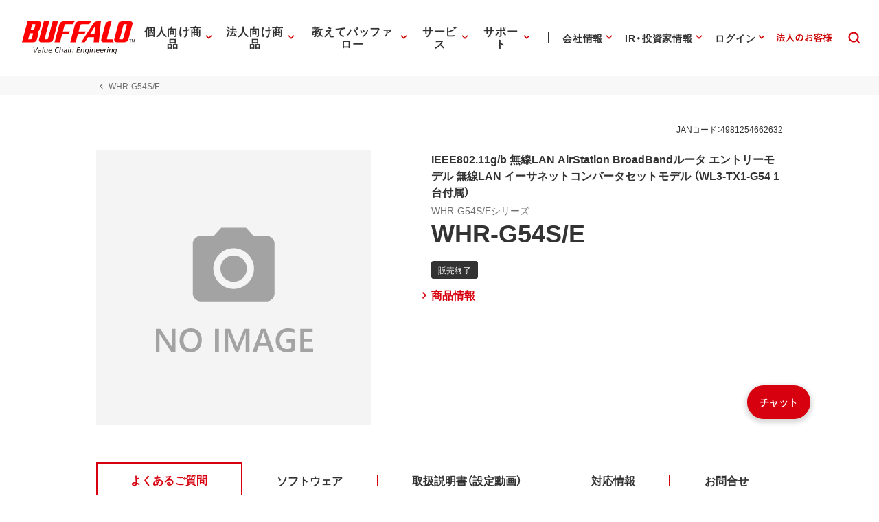

--- FILE ---
content_type: application/x-javascript; charset=utf-8
request_url: https://cookie.sync.usonar.jp/v1/cs?url=https%3A%2F%2Fwww.buffalo.jp%2Fproduct%2Fdetail%2Ffaq%2Fwhr-g54s_e.html&ref=&cb_name=usonarCallback&uuid=8d8edc4a-1dce-459f-a6ac-cb0286b40823&client_id=Pj5cVqx9989f4vRx&v=1.0.0&cookies=%7B%22_gcl_au%22%3A%221.1.1827427854.1768463874%22%2C%22_ga%22%3A%22GA1.1.273853663.1768463876%22%2C%22_fbp%22%3A%22fb.1.1768463878572.33849916092671327%22%7D&cb=1768463881551
body_size: 119
content:
usonarCallback({"uuid":"8d8edc4a-1dce-459f-a6ac-cb0286b40823"})
